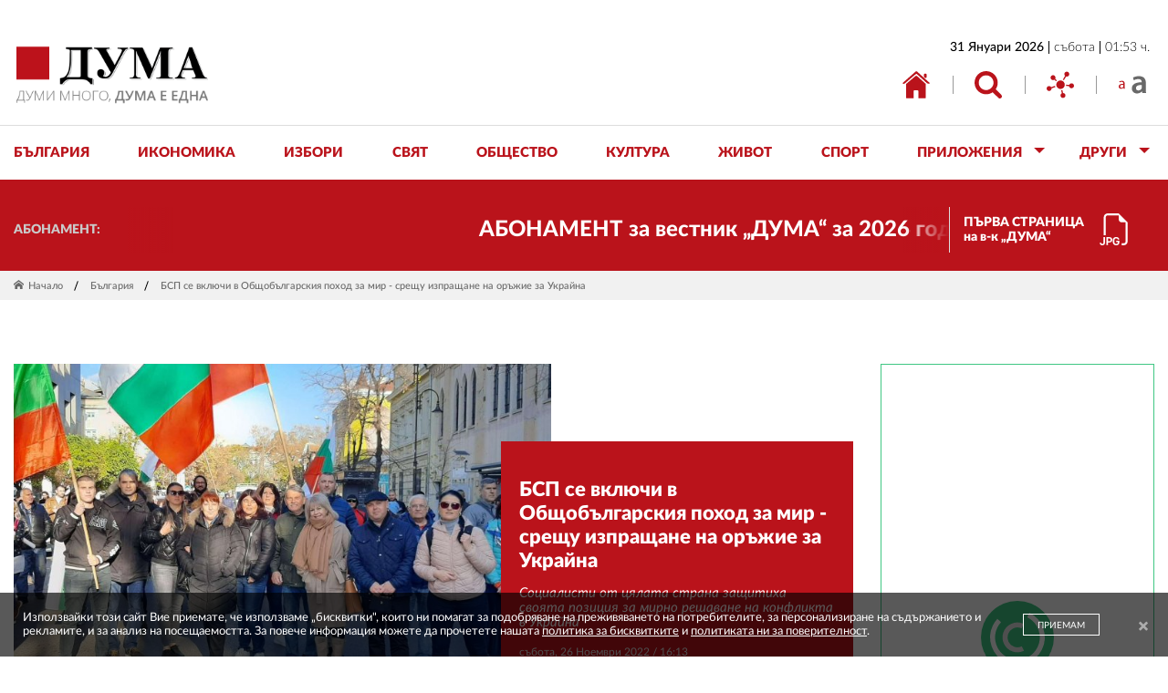

--- FILE ---
content_type: text/html; charset=utf-8
request_url: https://duma.bg/bsp-se-vklyuchi-v-obshtobalgarskiya-pohod-za-mir-sreshtu-izprashtane-na-orazhie-za-ukrayna-n266884
body_size: 69206
content:
<!DOCTYPE html>
<html class="no-js ">
<head>
	<!-- Google tag (gtag.js) -->
	<script async src="https://www.googletagmanager.com/gtag/js?id=G-1DX72BY9QG"></script>
	<script>
	  window.dataLayer = window.dataLayer || [];
	  function gtag(){dataLayer.push(arguments);}
	  gtag('js', new Date());

	  gtag('config', 'G-1DX72BY9QG');
	</script>
	<meta charset="utf-8"/>
<meta http-equiv="X-UA-Compatible" content="IE=edge">
<meta name="description" content="">
<meta name="keywords" content="">
<meta name="author" content="">
<meta name="viewport" content="width=device-width, initial-scale=1"/>

<link rel="apple-touch-icon" sizes="180x180" href="apple-touch-icon.png">
<link rel="icon" type="image/png" sizes="32x32" href="favicon-32x32.png">
<link rel="icon" type="image/png" sizes="16x16" href="favicon-16x16.png">
<link rel="mask-icon" href="safari-pinned-tab.svg" color="#ba131b">
<meta name="msapplication-TileColor" content="#ffffff">
<meta name="theme-color" content="#ffffff">

<link href="https://fonts.googleapis.com/icon?family=Material+Icons" rel="stylesheet">

<link type="text/css" rel="stylesheet" href="style.css?v=1.9"/>

<title>БСП се включи в Общобългарския поход за мир - срещу изпращане на оръжие за Украйна | Вестник &quot;ДУМА&quot;</title>
<meta name="description" content="">
<meta property="og:locale" content="bg_BG" />
<meta property="og:title" content="БСП се включи в Общобългарския поход за мир - срещу изпращане на оръжие за Украйна | Вестник &quot;ДУМА&quot;" />
<meta property="og:description" content="" />
<meta property="og:image" content="https://duma.bg/images/2022/11/82382.jpg" />
<meta property="og:image:width" content="750" />
<meta property="og:image:height" content="436" />


<script src="jquery.min.js"></script>
<script src="script.min.js"></script>

<!-- Google tag (gtag.js) -->
<script async src="https://www.googletagmanager.com/gtag/js?id=G-1DX72BY9QG"></script>
<script>
  window.dataLayer = window.dataLayer || [];
  function gtag(){dataLayer.push(arguments);}
  gtag('js', new Date());

  gtag('config', 'G-1DX72BY9QG');
</script>
	<script>
		if (jQuery.browser.msie && jQuery.browser.version <= 11) {
			$('html').addClass('ie11');
			var ie11 = true;
		}
	</script>
</head>
<body>
	<div id="outer">
		<header id="contSiteHeader">
	<div id="outSiteHdr" class="row_out"><div id="siteHdr" class="wrp_cnt">
			<h2 id="hdrLogoBl" class="nocontent"><div>
				<a href="./"><img src="img/duma_logo.png" alt="Лого ДУМА"/></a>
				<span>Вестник "ДУМА" - ДУМИ МНОГО, ДУМА Е ЕДНА</span>
			</div></h2>
			
			<div id="hdrRight_Bl" class="hdr_right_bl"><div>
				<div class="hdr_date_bl"><div>
					<p><span class="date">31 Януари 2026</span><span>събота</span><span>01:53 ч.</span></p>
				</div></div>
				<div id="wrpHdrTopBtns" class="hdr_top_btns_bl"><div>
					<div class="hdr_top_btns_item"><div>
						<a href="./" class="hdr_top_btn"><svg version="1.1" class="icn_svg" xmlns="http://www.w3.org/2000/svg" xmlns:xlink="http://www.w3.org/1999/xlink" x="0px" y="0px"
	 viewBox="0 0 30 30" style="enable-background:new 0 0 30 30;" xml:space="preserve"
	 preserveAspectRatio="xMinYMin meet">
<style type="text/css">
	.icn_svg_st0_fill{fill:#B92025;}
</style>
<g>
	<path class="icn_svg_st0_fill" d="M4.077,29.184c0,0-0.022,0.672,0.629,0.672c0.817,0,7.562-0.01,7.562-0.01l0.011-7.786
		c0,0-0.104-1.02,0.888-1.02h3.134c1.177,0,1.101,1.02,1.101,1.02l-0.011,7.769h7.4c0.835,0,0.798-0.835,0.798-0.835V14.042
		l-9.526-8.605c-0.545-0.401-1.284-0.412-1.84-0.026L4.077,14.042V29.184z M4.077,29.184"/>
	<path class="icn_svg_st0_fill" d="M0,13.18c0,0,0.938,1.735,2.992,0l11.562-9.871c0.41-0.294,0.964-0.286,1.366,0.018l10.818,9.788
		c2.375,1.713,3.263,0,3.263,0L16.006,0.442c-0.434-0.393-1.094-0.398-1.534-0.011L0,13.18z M0,13.18"/>
	<path class="icn_svg_st0_fill" d="M25.351,2.787h-0.743c-0.611,0-1.105,0.496-1.103,1.106l0.005,1.969c0.001,0.323,0.143,0.629,0.389,0.838
		l0.738,0.626c0.717,0.608,1.817,0.099,1.817-0.841V3.891C26.454,3.281,25.96,2.787,25.351,2.787z M26.454,2.787"/>
</g>
</svg>
</a>
					</div></div>
					<div class="hdr_top_btns_item"><div>
						<button class="hdr_top_btn btn_tooltip" data-target="hdrSearch"><svg version="1.1" class="icn_svg" xmlns="http://www.w3.org/2000/svg" xmlns:xlink="http://www.w3.org/1999/xlink" x="0px" y="0px"
	 viewBox="0 0 30 30" style="enable-background:new 0 0 30 30;" xml:space="preserve"
	 preserveAspectRatio="xMinYMin meet">
<style type="text/css">
	.icn_svg_st0_fill{fill:#B92025;}
</style>
<g>
	<path class="icn_svg_st0_fill" d="M29.333,26.07l-6.184-6.184c1.49-2.153,2.236-4.55,2.236-7.194c0-1.719-0.334-3.363-1-4.931
		c-0.668-1.568-1.569-2.921-2.704-4.056C20.544,2.569,19.193,1.667,17.624,1c-1.569-0.667-3.212-1-4.931-1S9.33,0.334,7.761,1
		C6.194,1.667,4.841,2.569,3.705,3.705C2.569,4.841,1.667,6.194,1,7.761c-0.667,1.569-1,3.212-1,4.931c0,1.719,0.334,3.361,1,4.93
		c0.667,1.569,1.569,2.921,2.705,4.056c1.135,1.137,2.488,2.038,4.056,2.705c1.569,0.667,3.212,1,4.931,1
		c2.644,0,5.043-0.745,7.194-2.237l6.184,6.166C26.502,29.771,27.043,30,27.692,30c0.626,0,1.167-0.229,1.623-0.685
		C29.772,28.858,30,28.317,30,27.692C30,27.056,29.778,26.514,29.333,26.07L29.333,26.07z M18.399,18.399
		c-1.581,1.581-3.482,2.371-5.706,2.371c-2.224,0-4.125-0.791-5.706-2.371c-1.581-1.581-2.371-3.482-2.371-5.706
		s0.79-4.126,2.371-5.706c1.581-1.581,3.482-2.371,5.706-2.371c2.224,0,4.125,0.79,5.706,2.371c1.581,1.58,2.372,3.482,2.372,5.706
		S19.979,16.818,18.399,18.399L18.399,18.399z M18.399,18.399"/>
</g>
</svg>
</button>
						<div id="hdrSearch" class="hdr_tooltip"><div>
							<form action="./?go=search" class="form_hdr_srch"> 
                <input type="hidden" name="go" value="search">
								<input type="search" name="searchString" placeholder="дума за търсене"/>
								<button type="submit"><svg version="1.1" class="icn_svg" xmlns="http://www.w3.org/2000/svg" xmlns:xlink="http://www.w3.org/1999/xlink" x="0px" y="0px"
	 viewBox="0 0 30 30" style="enable-background:new 0 0 30 30;" xml:space="preserve"
	 preserveAspectRatio="xMinYMin meet">
<style type="text/css">
	.icn_svg_st0_fill{fill:#B92025;}
</style>
<g>
	<path class="icn_svg_st0_fill" d="M29.333,26.07l-6.184-6.184c1.49-2.153,2.236-4.55,2.236-7.194c0-1.719-0.334-3.363-1-4.931
		c-0.668-1.568-1.569-2.921-2.704-4.056C20.544,2.569,19.193,1.667,17.624,1c-1.569-0.667-3.212-1-4.931-1S9.33,0.334,7.761,1
		C6.194,1.667,4.841,2.569,3.705,3.705C2.569,4.841,1.667,6.194,1,7.761c-0.667,1.569-1,3.212-1,4.931c0,1.719,0.334,3.361,1,4.93
		c0.667,1.569,1.569,2.921,2.705,4.056c1.135,1.137,2.488,2.038,4.056,2.705c1.569,0.667,3.212,1,4.931,1
		c2.644,0,5.043-0.745,7.194-2.237l6.184,6.166C26.502,29.771,27.043,30,27.692,30c0.626,0,1.167-0.229,1.623-0.685
		C29.772,28.858,30,28.317,30,27.692C30,27.056,29.778,26.514,29.333,26.07L29.333,26.07z M18.399,18.399
		c-1.581,1.581-3.482,2.371-5.706,2.371c-2.224,0-4.125-0.791-5.706-2.371c-1.581-1.581-2.371-3.482-2.371-5.706
		s0.79-4.126,2.371-5.706c1.581-1.581,3.482-2.371,5.706-2.371c2.224,0,4.125,0.79,5.706,2.371c1.581,1.58,2.372,3.482,2.372,5.706
		S19.979,16.818,18.399,18.399L18.399,18.399z M18.399,18.399"/>
</g>
</svg>
</button>
								<div id="btnClose_Search"><span><svg version="1.1" xmlns="http://www.w3.org/2000/svg" xmlns:xlink="http://www.w3.org/1999/xlink" x="0px" y="0px"
	 viewBox="0 0 30 30" style="enable-background:new 0 0 30 30;" xml:space="preserve">
<polygon points="30,1.27 28.73,0 15,13.73 1.27,0 0,1.27 13.73,15 0,28.73 1.27,30 15,16.27 28.73,30 30,28.73 
	16.27,15 "/>
</svg>
</span></div>
							</form>
						</div></div>
					</div></div>
					<div class="hdr_top_btns_item"><div>
						<button class="hdr_top_btn btn_tooltip" data-target="hdrSocial"><svg version="1.1" class="icn_svg" xmlns="http://www.w3.org/2000/svg" xmlns:xlink="http://www.w3.org/1999/xlink" x="0px" y="0px"
	 viewBox="0 0 30 30" style="enable-background:new 0 0 30 30;" xml:space="preserve"
	 preserveAspectRatio="xMinYMin meet">
<style type="text/css">
	.icn_svg_st0_fill{fill:#B92025;}
</style>
<g>
	<path class="icn_svg_st0_fill" d="M11.213,10.174L9.387,8.447c0.211-0.386,0.345-0.823,0.345-1.293c0-1.496-1.212-2.708-2.708-2.708
		S4.316,5.658,4.316,7.154c0,1.493,1.213,2.705,2.709,2.705c0.527,0,1.016-0.156,1.431-0.418l1.823,1.723
		C10.555,10.8,10.864,10.467,11.213,10.174L11.213,10.174z M11.213,10.174"/>
	<path class="icn_svg_st0_fill" d="M18.93,9.956l2.425-4.079c0.239,0.068,0.486,0.118,0.748,0.118c1.496,0,2.709-1.213,2.709-2.709
		c0-1.493-1.213-2.705-2.709-2.705c-1.496,0-2.705,1.209-2.705,2.705c0,0.742,0.3,1.415,0.783,1.904l-2.418,4.067
		C18.179,9.448,18.568,9.682,18.93,9.956L18.93,9.956z M18.93,9.956"/>
	<path class="icn_svg_st0_fill" d="M27.291,13.372c-1.162,0-2.147,0.742-2.531,1.774l-3.369-0.333c0,0.025,0.003,0.049,0.003,0.074
		c0,0.44-0.046,0.87-0.134,1.284l3.366,0.33c0.206,1.293,1.316,2.284,2.665,2.284c1.496,0,2.709-1.212,2.709-2.705
		C30,14.584,28.787,13.372,27.291,13.372L27.291,13.372z M27.291,13.372"/>
	<path class="icn_svg_st0_fill" d="M17.998,24.015l-0.755-3.291c-0.424,0.146-0.866,0.252-1.328,0.306l0.755,3.294
		c-0.866,0.452-1.462,1.346-1.462,2.39c0,1.493,1.21,2.705,2.709,2.705c1.493,0,2.705-1.212,2.705-2.705
		C20.622,25.246,19.453,24.059,17.998,24.015L17.998,24.015z M17.998,24.015"/>
	<path class="icn_svg_st0_fill" d="M9.162,16.192L4.97,17.598c-0.483-0.739-1.318-1.228-2.265-1.228C1.21,16.37,0,17.579,0,19.075
		s1.21,2.709,2.705,2.709s2.708-1.213,2.708-2.709c0-0.062-0.012-0.121-0.018-0.18l4.207-1.409
		C9.412,17.074,9.262,16.644,9.162,16.192L9.162,16.192z M9.162,16.192"/>
	<path class="icn_svg_st0_fill" d="M19.849,14.886c0,2.565-2.076,4.641-4.641,4.641c-2.561,0-4.64-2.076-4.64-4.641c0-2.561,2.079-4.64,4.64-4.64
		C17.773,10.246,19.849,12.325,19.849,14.886L19.849,14.886z M19.849,14.886"/>
</g>
</svg>
</button>
						<div id="hdrSocial" class="hdr_tooltip"><div>
							<div class="wrp_hdr_soc">
																<a href="https://www.facebook.com/people/Вестник-ДУМА/61558811632277/" target="_blank" class="hdr_icn_soc"><i class="icon icon-facebook"></i></a>
																<a href="https://twitter.com/duma_newspaper?lang=bg" target="_blank" class="hdr_icn_soc"><i class="icon icon-twitter"></i></a>
															</div>
							<button id="btnClose_Social"><svg version="1.1" class="icn_svg" xmlns="http://www.w3.org/2000/svg" xmlns:xlink="http://www.w3.org/1999/xlink" x="0px" y="0px"
	 viewBox="0 0 30 30" style="enable-background:new 0 0 30 30;" xml:space="preserve"
	 preserveAspectRatio="xMinYMin meet">
<style type="text/css">
	.icn_svg_st0_fill{fill:#B92025;}
</style>
<g>
	<path class="icn_svg_st0_fill" d="M11.213,10.174L9.387,8.447c0.211-0.386,0.345-0.823,0.345-1.293c0-1.496-1.212-2.708-2.708-2.708
		S4.316,5.658,4.316,7.154c0,1.493,1.213,2.705,2.709,2.705c0.527,0,1.016-0.156,1.431-0.418l1.823,1.723
		C10.555,10.8,10.864,10.467,11.213,10.174L11.213,10.174z M11.213,10.174"/>
	<path class="icn_svg_st0_fill" d="M18.93,9.956l2.425-4.079c0.239,0.068,0.486,0.118,0.748,0.118c1.496,0,2.709-1.213,2.709-2.709
		c0-1.493-1.213-2.705-2.709-2.705c-1.496,0-2.705,1.209-2.705,2.705c0,0.742,0.3,1.415,0.783,1.904l-2.418,4.067
		C18.179,9.448,18.568,9.682,18.93,9.956L18.93,9.956z M18.93,9.956"/>
	<path class="icn_svg_st0_fill" d="M27.291,13.372c-1.162,0-2.147,0.742-2.531,1.774l-3.369-0.333c0,0.025,0.003,0.049,0.003,0.074
		c0,0.44-0.046,0.87-0.134,1.284l3.366,0.33c0.206,1.293,1.316,2.284,2.665,2.284c1.496,0,2.709-1.212,2.709-2.705
		C30,14.584,28.787,13.372,27.291,13.372L27.291,13.372z M27.291,13.372"/>
	<path class="icn_svg_st0_fill" d="M17.998,24.015l-0.755-3.291c-0.424,0.146-0.866,0.252-1.328,0.306l0.755,3.294
		c-0.866,0.452-1.462,1.346-1.462,2.39c0,1.493,1.21,2.705,2.709,2.705c1.493,0,2.705-1.212,2.705-2.705
		C20.622,25.246,19.453,24.059,17.998,24.015L17.998,24.015z M17.998,24.015"/>
	<path class="icn_svg_st0_fill" d="M9.162,16.192L4.97,17.598c-0.483-0.739-1.318-1.228-2.265-1.228C1.21,16.37,0,17.579,0,19.075
		s1.21,2.709,2.705,2.709s2.708-1.213,2.708-2.709c0-0.062-0.012-0.121-0.018-0.18l4.207-1.409
		C9.412,17.074,9.262,16.644,9.162,16.192L9.162,16.192z M9.162,16.192"/>
	<path class="icn_svg_st0_fill" d="M19.849,14.886c0,2.565-2.076,4.641-4.641,4.641c-2.561,0-4.64-2.076-4.64-4.641c0-2.561,2.079-4.64,4.64-4.64
		C17.773,10.246,19.849,12.325,19.849,14.886L19.849,14.886z M19.849,14.886"/>
</g>
</svg>
</button>
							<div id="btnIcnClose_Social"><span><svg version="1.1" xmlns="http://www.w3.org/2000/svg" xmlns:xlink="http://www.w3.org/1999/xlink" x="0px" y="0px"
	 viewBox="0 0 30 30" style="enable-background:new 0 0 30 30;" xml:space="preserve">
<polygon points="30,1.27 28.73,0 15,13.73 1.27,0 0,1.27 13.73,15 0,28.73 1.27,30 15,16.27 28.73,30 30,28.73 
	16.27,15 "/>
</svg>
</span></div>
						</div></div>
					</div></div>
					<div class="hdr_top_btns_item btn_fnt_size"><div>
						<button class="hdr_top_btn" id="fntSize"><svg version="1.1" class="icn_svg" xmlns="http://www.w3.org/2000/svg" xmlns:xlink="http://www.w3.org/1999/xlink" x="0px" y="0px"
	 viewBox="0 0 30 30" style="enable-background:new 0 0 30 30;" xml:space="preserve"
	 preserveAspectRatio="xMinYMin meet">
<style type="text/css">
	.icn_svg_st0_fill{fill:#BA131B;}
</style>
<path class="icn_svg_st0_fill small_letter" d="M5.329,19.215l-0.122-1.062H5.155c-0.47,0.661-1.376,1.254-2.578,1.254
	C0.871,19.406,0,18.204,0,16.985c0-2.038,1.811-3.153,5.068-3.135v-0.174c0-0.696-0.191-1.951-1.915-1.951
	c-0.784,0-1.603,0.244-2.195,0.627l-0.349-1.01c0.697-0.453,1.707-0.749,2.77-0.749c2.578,0,3.204,1.759,3.204,3.448v3.152
	c0,0.732,0.035,1.445,0.14,2.021H5.329z M5.103,14.913c-1.672-0.035-3.57,0.26-3.57,1.898c0,0.993,0.662,1.464,1.446,1.464
	c1.097,0,1.794-0.698,2.038-1.411c0.052-0.157,0.087-0.332,0.087-0.488V14.913z"/>
<path class="icn_svg_st0_fill big_letter" d="M25.856,24.089l-0.298-2.016h-0.113c-1.119,1.418-3.023,2.427-5.375,2.427
	c-3.658,0-5.711-2.65-5.711-5.412c0-4.591,4.068-6.906,10.788-6.869V11.92c0-1.194-0.486-3.173-3.695-3.173
	c-1.792,0-3.659,0.56-4.891,1.344l-0.896-2.986C17.01,6.284,19.361,5.5,22.236,5.5c5.823,0,7.502,3.695,7.502,7.652v6.57
	c0,1.643,0.075,3.247,0.261,4.367H25.856z M25.26,15.205c-3.248-0.075-6.345,0.634-6.345,3.398c0,1.791,1.157,2.613,2.613,2.613
	c1.829,0,3.173-1.194,3.583-2.501c0.112-0.337,0.149-0.71,0.149-1.009V15.205z"/>
</svg>
</button>
					</div></div>
					<div class="hdr_top_btns_item btn_tog_nav"><div>
						<div id="wrpBtnTogNav">
							<button id="btnTogNav"><span>toggle menu</span></button>
						</div>
					</div></div>
				</div></div>
			</div></div>
	</div></div><!-- /#outSiteHdr -->
	<nav id="wrpSiteNav" class="row_out"><div  class="wrp_cnt">
		<ul id="navSite">

						<li class="" data-subnav-id="subnav_1">
				<a href="./?go=news&p=list&categoryId=1" class="btn_site_nav no_prevent_dfl">
					<span>България</span>
				</a>
								
				
			</li>
   
						<li class="" data-subnav-id="subnav_2">
				<a href="./?go=news&p=list&categoryId=2" class="btn_site_nav no_prevent_dfl">
					<span>Икономика</span>
				</a>
								
				
			</li>
   
						<li class="" data-subnav-id="subnav_110">
				<a href="./?go=news&p=list&categoryId=110" class="btn_site_nav no_prevent_dfl">
					<span>Избори</span>
				</a>
								
				
			</li>
   
						<li class="" data-subnav-id="subnav_3">
				<a href="./?go=news&p=list&categoryId=3" class="btn_site_nav no_prevent_dfl">
					<span>Свят</span>
				</a>
								
				
			</li>
   
						<li class="" data-subnav-id="subnav_4">
				<a href="./?go=news&p=list&categoryId=4" class="btn_site_nav no_prevent_dfl">
					<span>Общество</span>
				</a>
								
				
			</li>
   
						<li class="" data-subnav-id="subnav_5">
				<a href="./?go=news&p=list&categoryId=5" class="btn_site_nav no_prevent_dfl">
					<span>Култура</span>
				</a>
								
				
			</li>
   
						<li class="" data-subnav-id="subnav_6">
				<a href="./?go=news&p=list&categoryId=6" class="btn_site_nav no_prevent_dfl">
					<span>Живот</span>
				</a>
								
				
			</li>
   
						<li class="" data-subnav-id="subnav_7">
				<a href="./?go=news&p=list&categoryId=7" class="btn_site_nav no_prevent_dfl">
					<span>Спорт</span>
				</a>
								
				
			</li>
   
						<li class="has_sub" data-subnav-id="subnav_10">
				<a href="./?go=applications" class="btn_site_nav no_prevent_dfl">
					<span>Приложения</span>
				</a>
								<div id="subnav_10" class="nav_site_sub_bl no_prevent_dfl"><div>
					<div class="nav_site_sub">
						<ul>
                                                    <li><a href="./?go=news&p=list&categoryId=42" class="btn_site_subnav">Глобус</a></li>
                                                    <li><a href="./?go=news&p=list&categoryId=45" class="btn_site_subnav">Неделник</a></li>
                                                    <li><a href="./?go=news&p=list&categoryId=46" class="btn_site_subnav">Пегас</a></li>
                                                    <li><a href="./?go=news&p=list&categoryId=47" class="btn_site_subnav">Пардон</a></li>
                          						</ul>
					</div>
				</div></div>
								
				
			</li>
   
						<li class="has_sub" data-subnav-id="subnav_Other">
				<a href="./?go=other" class="btn_site_nav no_prevent_dfl"><span>ДРУГИ</span></a>
				
				<div id="subnav_Other" class="nav_site_sub_bl"><div>
					<div class="nav_site_sub">
						<ul>
                            <li><a href="./?go=news&p=list&categoryId=110" class="btn_site_subnav">Парламентарни избори - октомври 2024</a></li>
                            <li><a href="./?go=news&p=list&categoryId=26" class="btn_site_subnav">Европарламент</a></li>
                            <li><a href="./?go=news&p=list&categoryId=14" class="btn_site_subnav">Интервю</a></li>
                            <li><a href="./?go=news&p=list&categoryId=25" class="btn_site_subnav">Образование</a></li>
                            <li><a href="./?go=news&p=list&categoryId=16" class="btn_site_subnav">Позиция</a></li>
                            <li><a href="./?go=news&p=list&categoryId=31" class="btn_site_subnav">Книги</a></li>
                            <li><a href="./?go=news&p=list&categoryId=30" class="btn_site_subnav">Палитра</a></li>
                            <li><a href="./?go=news&p=list&categoryId=28" class="btn_site_subnav">Петолиния</a></li>
                            <li><a href="./?go=news&p=list&categoryId=29" class="btn_site_subnav">Сцена</a></li>
                            <li><a href="./?go=news&p=list&categoryId=27" class="btn_site_subnav">Екран</a></li>
                            <li><a href="./?go=news&p=list&categoryId=24" class="btn_site_subnav">Наука</a></li>
                            <li><a href="./?go=news&p=list&categoryId=85" class="btn_site_subnav">Черно на бяло</a></li>
              						</ul>
					</div>
				</div></div>
			</li>
		</ul>
	</div></nav><!-- /.wrp_cnt -->
</header><!-- /#outSiteHeader -->


<script>
(function(){
	var navSite = $('#navSite'),
		li_SubNav = navSite.find('.has_sub'),
		a_SubNav = li_SubNav.find('.btn_site_nav'),
		siteSubSBl = navSite.find('.nav_site_sub_bl'),
		siteSubSItem = navSite.find('.nav_site_sub');
	
	
	a_SubNav.on('click',function(e){
		if (!$(this).hasClass('no_prevent_dfl')) e.preventDefault();

	});
	
	function showSubNav(thisli){
		//console.log('showSubNav');
		siteSubSItem.removeClass('do_anim');
		siteSubSBl.removeClass('opensubnav');
		a_SubNav.removeClass('opensubnav');
		li_SubNav.removeClass('opensubnav');
		
		var aBtn = thisli.find('.btn_site_nav');
		var subNavBl = $('#' + thisli.data('subnav-id'));
		var siteSub = subNavBl.find('.nav_site_sub');
		
		thisli.addClass('opensubnav');
		aBtn.addClass('opensubnav');
		subNavBl.addClass('opensubnav');
		
		setTimeout(function(){
			siteSub.addClass('do_anim');
		},10);
		
	}
	
	function hideSubNav(thisLi){
		//console.log('hideSubNav');
		
		var aBtn = thisLi.find('.btn_site_nav');
		var subNavBl = $('#' + thisLi.data('subnav-id'));
		var siteSub = subNavBl.find('.nav_site_sub');
		
		siteSub.removeClass('do_anim');
		setTimeout(function(){
			aBtn.removeClass('opensubnav');
			thisLi.removeClass('opensubnav');
			subNavBl.removeClass('opensubnav');
		},200);
	
	}
	
	
	if (!Modernizr.touchevents) {
		//console.log('!Modernizr.touchevents');
		li_SubNav.on({
			mouseenter: function(){
				showSubNav($(this));
			},
			mouseleave: function(){
				hideSubNav($(this));
			}
		});
	}
	
	if (Modernizr.touchevents) {
		//console.log('Modernizr.touchevents');
		li_SubNav.on('click', function(e){
			e.stopPropagation();
			if ($(this).hasClass('opensubnav'))	{
				hideSubNav($(this));
			} else {
				showSubNav($(this));
			}
		});
	}
	
}());

</script>	
<script>
$(function(){
	var btnsTooltip = $('#hdrRight_Bl').find('.btn_tooltip');
	var btnsSoc = $('#hdrRight_Bl').find('.hdr_icn_soc');
	var btnClose_Social = $('#btnClose_Social');
	var btnIcnClose_Social = $('#btnIcnClose_Social');
	var btnClose_Search = $('#btnClose_Search');
	var tooltips = $('#hdrRight_Bl').find('.hdr_tooltip');
	var contSiteHeader = $('#contSiteHeader');
	var inputSearch = $('#hdrSearch').find('input');
	

	function closeTooltip(){
		tooltips.removeClass('open');
		btnsTooltip.removeClass('open');
		inputSearch.blur();
	}
	
	function openTooltip(btn,target){
		if (btn.data('target') == 'hdrSearch' && !ie11) inputSearch.focus();
		target.addClass('open');
		btn.addClass('open');
	}
	
	contSiteHeader.on('click',function(){closeTooltip()});
	btnClose_Social.on('click',function(){closeTooltip()});
	btnClose_Search.on('click',function(){closeTooltip()});
	btnIcnClose_Social.on('click',function(){closeTooltip()});
	tooltips.on('click', function(event){event.stopPropagation();});
	
	
	btnsTooltip.on('click', function(event){
		event.stopPropagation();
		var crrBtn = $(this);
		var target = $('#' + crrBtn.data('target'));
		closeTooltip();
		setTimeout(function(){
				openTooltip(crrBtn,target)
		},100);
	});
	
});
</script>
<script>
$(function(){
	var fntSize = $('#fntSize');
	var mainHTML =  $('html');
	
	fntSize.on('click',function(){
		
		if (mainHTML.hasClass('bigFontSize')){
			Cookies.remove('bigFontSize');
			mainHTML.removeClass('bigFontSize');
		} else {
			mainHTML.addClass('bigFontSize');
			Cookies.set('bigFontSize',1, { expires: 365 });
		}
		
	});
	
});
</script>


		<div id="container">
			<div id="outContent" class="row_out">
				<section id="wrpContent"><div>
					<div class="out_hdr_btm"><div class="wrp_cnt">
	<div class="hdr_btm_bl">
		<div class="wrp_news_ticker"><div>
			<div class="news_ticker_hdr"><div>
				<p class="cap">АБОНАМЕНТ:</p>
			</div></div>
			<div  class="news_ticker_body">
				<div id="newsTicker" class="marquee" data-allowCss3Support='true'>
										  <a href="https://www.duma.bg/abonament-za-vestnik-%E2%80%9Eduma%E2%80%9C-za-2026-godina-n312492" target="_blank"><strong>АБОНАМЕНТ за вестник „ДУМА“ за 2026 година. Можете да се абонирате в: „Български пощи“ АД до 15 декември 2025 г., „Доби прес“ ЕООД до 28 декември 2025 г., в редакцията на вестника до 20 декември 2025 г. Каталожен номер 6. Цени: 12 месеца - 149 € / 291,42 лв., 6 месеца - 75 € / 146,69 лв., 3 месеца - 40 € / 78,23 лв., 1 месец - 14 € / 27,38 лв. За повече информация тел. 02 9705 203 и 02 9705 216 отдел „Разпространение” на в-к ДУМА на ул. „Позитано” 20 А. E-mail: abonament@duma.bg</strong></a>
					  <a href="https://www.duma.bg/abonament-za-vestnik-%E2%80%9Eduma%E2%80%9C-za-2026-godina-n312492" target="_blank"><strong>АБОНАМЕНТ за вестник „ДУМА“ за 2026 година. Можете да се абонирате в: „Български пощи“ АД до 15 декември 2025 г., „Доби прес“ ЕООД до 28 декември 2025 г., в редакцията на вестника до 20 декември 2025 г. Каталожен номер 6. Цени: 12 месеца - 149 € / 291,42 лв., 6 месеца - 75 € / 146,69 лв., 3 месеца - 40 € / 78,23 лв., 1 месец - 14 € / 27,38 лв. За повече информация тел. 02 9705 203 и 02 9705 216 отдел „Разпространение” на в-к ДУМА на ул. „Позитано” 20 А. E-mail: abonament@duma.bg</strong></a>
									</div>
			</div>
		</div></div>
		<div class="wrp_dwnl_nwsppr"><div>

      
      <a href="/?h=pdfarchiveImage&pdfarchiveId=4683" class="btn_dwnl_nwsppr" data-fancybox>
				<span>ПЪРВА СТРАНИЦА<br> на в-к „ДУМА“</span>
				<div class="icn_svg_bl">
<svg version="1.1" class="icn_svg" xmlns="http://www.w3.org/2000/svg" xmlns:xlink="http://www.w3.org/1999/xlink" x="0px" y="0px"
	 viewBox="0 0 30 30" style="enable-background:new 0 0 30 30;" xml:space="preserve"  preserveAspectRatio="xMinYMin meet">
<style type="text/css">
	.icn_svg_st0_fill{fill:#BA131B;}
</style>
<path class="icn_svg_st0_fill" d="M28.124,8.437v17.811c0,2.071-1.679,3.75-3.75,3.75h-1.875v-1.875h1.875c1.035,0,1.875-0.839,1.875-1.875V8.437
	h-3.75c-1.553,0-2.812-1.259-2.812-2.812v-3.75H9.375c-1.035,0-1.875,0.839-1.875,1.875v16.874H5.626V3.75
	C5.626,1.679,7.305,0,9.375,0h10.312L28.124,8.437z M19.987,23.683c0.142,0.287,0.23,0.595,0.262,0.922h-1.455
	c-0.034-0.165-0.095-0.323-0.182-0.467c-0.084-0.137-0.192-0.258-0.319-0.356c-0.131-0.107-0.282-0.187-0.444-0.236
	c-0.182-0.056-0.371-0.084-0.561-0.082c-0.535,0-0.951,0.189-1.247,0.566c-0.292,0.376-0.439,0.907-0.439,1.594v0.934
	c0,0.439,0.061,0.823,0.182,1.153c0.111,0.308,0.309,0.577,0.57,0.774c0.287,0.192,0.628,0.288,0.973,0.274
	c0.296,0.008,0.589-0.053,0.857-0.18c0.214-0.112,0.391-0.284,0.51-0.495c0.112-0.205,0.169-0.432,0.171-0.681v-0.478h-1.541v-1.106
	h2.955v1.496c0,0.362-0.061,0.706-0.182,1.031c-0.121,0.322-0.308,0.614-0.549,0.859c-0.265,0.259-0.581,0.459-0.928,0.587
	c-0.37,0.139-0.806,0.208-1.307,0.208c-0.482,0.009-0.961-0.075-1.412-0.247c-0.382-0.157-0.724-0.398-0.999-0.707
	c-0.274-0.317-0.478-0.687-0.6-1.087c-0.136-0.453-0.202-0.924-0.197-1.397v-0.949c0-0.679,0.125-1.272,0.375-1.781
	c0.251-0.507,0.615-0.903,1.091-1.187c0.48-0.285,1.059-0.427,1.736-0.427c0.446,0,0.844,0.062,1.192,0.187
	c0.35,0.125,0.65,0.297,0.9,0.516c0.25,0.219,0.446,0.473,0.589,0.763L19.987,23.683z M1.876,27.721
	c0,0.307,0.051,0.598,0.154,0.872c0.104,0.275,0.256,0.519,0.456,0.731c0.206,0.212,0.461,0.379,0.763,0.501
	c0.307,0.116,0.663,0.174,1.067,0.174c0.787,0,1.402-0.216,1.845-0.647c0.446-0.432,0.67-1.061,0.671-1.884v-5.109H5.348v5.146
	c0,0.379-0.086,0.67-0.259,0.874s-0.436,0.306-0.791,0.307c-0.347,0.016-0.675-0.162-0.851-0.461
	C3.362,28.07,3.315,27.897,3.31,27.72H1.876V27.721z M11.1,22.359H8.104v7.499h1.483v-2.518h1.505c0.537,0,0.995-0.107,1.372-0.322
	c0.381-0.221,0.671-0.518,0.868-0.891c0.202-0.377,0.303-0.801,0.302-1.269c0-0.467-0.099-0.891-0.296-1.269
	c-0.198-0.373-0.497-0.683-0.862-0.894c-0.375-0.225-0.832-0.337-1.372-0.336L11.1,22.359z M12.124,24.859
	c0.007,0.248-0.048,0.493-0.159,0.714c-0.1,0.192-0.255,0.349-0.446,0.45c-0.218,0.108-0.46,0.16-0.703,0.154H9.582v-2.636h1.237
	c0.409,0,0.729,0.114,0.96,0.341c0.231,0.226,0.347,0.552,0.347,0.977H12.124z"/>
</svg>
</div>
			</a>

		</div></div>
	</div>
</div></div>
<script>
	var $mq = $('#newsTicker').marquee({
		//duration in milliseconds of the marquee
		duration: 25000,
		//gap in pixels between the tickers
		gap: 10,
		//time in milliseconds before the marquee will start animating
		delayBeforeStart: 0,
		//'left' or 'right'
		direction: 'left',
		//true or false - should the marquee be duplicated to show an effect of continues flow
		duplicated: true
	});
	
	
	$('#newsTicker a').on({
		mouseenter: function(){
			 $mq.marquee('pause');
			
		},
		mouseleave: function(){
			 $mq.marquee('resume');
		}
			
	});
 



</script>


					<div class="out_breadcrumb"><div class="wrp_cnt">
	<div class="wrp_breadcrumb">

		    		<ol class="breadcrumb">
			<li><a href="./"><i class="icon icon-home"></i><span>Начало</span></a></li>
			<li><a href="./?go=news&p=list&categoryId=1">България</a></li>
			<li><span>БСП се включи в Общобългарския поход за мир - срещу изпращане на оръжие за Украйна</span></li>	
		</ol><!-- /.breadcrumb -->	
    
    
	</div>
</div></div><!-- /.row_out -->
																																																												
					
										<div class="out_content_bl add_pdd_t">
						<div class="row_out out_news_detail"><div class="wrp_cnt">
	<div class="wrp_cnt_sb">
		<article class="col_cnt"><div>
						<div id="newsDtlHdrImg" class="news_dtl_hdr_img">
				<figure class="news_dtl_main_img">
					<a href="images/2022/11/82382.jpg" data-fancybox="news_gall" data-caption=""><img id="newsDtlMainImg" src="images/2022/11/82382.jpg" /></a>
									</figure>
				<div id="newsDtlImgCap" class="news_dtl_img_cap">

				  <p class="upper_cap"></p>
				  <p class="extra_cap"></p>
				  <h1 class="cap">БСП се включи в Общобългарския поход за мир - срещу изпращане на оръжие за Украйна</h1>
				  <p class="sub_cap">Социалисти от цялата страна защитиха своята позиция за мирно решаване на конфликта в Украйна</p>
					
          <div class="dt_athr_img">
						<p class="date">
  <time datetime="2022-11-26 16:13:00">
          събота, 
      26 
      Ноември 
      2022 
            / <span>16:13</span> 
            </time>
  <span></span>
</p>
  						<div  class="author_bl">
							<p class="author"><span>автор:</span><a href="./?go=authors&p=list&authorId=4">Дума </a></p>							<span class="view_count"><i class="material-icons">visibility</i> 1353</span>
						</div>
					</div>
				</div>
			</div>
			


			  <div class="wrp_share_row pdd_b_0">
				 <div class="fb-share-button" 
					data-href="https://duma.bg/bsp-se-vklyuchi-v-obshtobalgarskiya-pohod-za-mir-sreshtu-izprashtane-na-orazhie-za-ukrayna-n266884" 
					data-layout="button_count">
				  </div>
				  
				<div id="fb-root"></div>
				<script>(function(d, s, id) {
					var js, fjs = d.getElementsByTagName(s)[0];
					if (d.getElementById(id)) return;
					js = d.createElement(s); js.id = id;
					js.src = "https://connect.facebook.net/en_US/sdk.js#xfbml=1&version=v3.0";
					fjs.parentNode.insertBefore(js, fjs);
				  }(document, 'script', 'facebook-jssdk'));</script>

			  </div>          
      
			<div id="newsDtl_Body" class="news_dtl_body"><p style="box-sizing: border-box; margin-bottom: 20px; padding: 0px; border: 0px; font-variant-numeric: inherit; font-variant-east-asian: inherit; font-stretch: inherit; font-size: 14px; line-height: 22px; font-family: Roboto, 'Open Sans', Arial, 'sans-serif'; vertical-align: baseline; color: #666666; background-color: #fbfbfb; text-align: justify;"><span style="box-sizing: border-box; margin: 0px; padding: 0px; border: 0px; font: inherit; vertical-align: baseline; color: #000000;"><span style="box-sizing: border-box; margin: 0px; padding: 0px; border: 0px; font-style: inherit; font-variant: inherit; font-weight: inherit; font-stretch: inherit; line-height: inherit; font-family: inherit; vertical-align: baseline;"><span style="box-sizing: border-box; margin: 0px; padding: 0px; border: 0px; font-style: inherit; font-variant: inherit; font-weight: inherit; font-stretch: inherit; font-size: inherit; line-height: inherit; font-family: arial, helvetica, sans-serif; vertical-align: baseline;">Социалисти от цялата страна - членове, активисти, както и парламентарната група на &bdquo;БСП за България&rdquo; се включиха в Общобългарския поход за мир и неутралитет. Инициативата се провежда в над 20 града в страната и има за цел да покаже отношението на българския народ към решението за изпращане на оръжие в Украйна.</span></span></span></p>
<p style="box-sizing: border-box; margin-top: 0px; margin-bottom: 20px; padding: 0px; border: 0px; font-variant-numeric: inherit; font-variant-east-asian: inherit; font-stretch: inherit; font-size: 14px; line-height: 22px; font-family: Roboto, 'Open Sans', Arial, 'sans-serif'; vertical-align: baseline; color: #666666; background-color: #fbfbfb; text-align: justify;"><span style="box-sizing: border-box; margin: 0px; padding: 0px; border: 0px; font: inherit; vertical-align: baseline; color: #000000;"><span style="box-sizing: border-box; margin: 0px; padding: 0px; border: 0px; font-style: inherit; font-variant: inherit; font-weight: inherit; font-stretch: inherit; line-height: inherit; font-family: inherit; vertical-align: baseline;"><span style="box-sizing: border-box; margin: 0px; padding: 0px; border: 0px; font-style: inherit; font-variant: inherit; font-weight: inherit; font-stretch: inherit; font-size: inherit; line-height: inherit; font-family: arial, helvetica, sans-serif; vertical-align: baseline;">&bdquo;Посланието на БСП за мир е не само днес. Ние от първия ден на войната отстояваме позицията, че конфликтът трябва да бъде решен по мирен и дипломатичен начин&ldquo;, заявяват депутатите от левицата, които защитават тази тези не само в парламента.</span></span></span></p>
<p style="box-sizing: border-box; margin-top: 0px; margin-bottom: 20px; padding: 0px; border: 0px; font-variant-numeric: inherit; font-variant-east-asian: inherit; font-stretch: inherit; font-size: 14px; line-height: 22px; font-family: Roboto, 'Open Sans', Arial, 'sans-serif'; vertical-align: baseline; color: #666666; background-color: #fbfbfb; text-align: justify;"><span style="box-sizing: border-box; margin: 0px; padding: 0px; border: 0px; font: inherit; vertical-align: baseline; color: #000000;"><span style="box-sizing: border-box; margin: 0px; padding: 0px; border: 0px; font-style: inherit; font-variant: inherit; font-weight: inherit; font-stretch: inherit; line-height: inherit; font-family: inherit; vertical-align: baseline;"><span style="box-sizing: border-box; margin: 0px; padding: 0px; border: 0px; font-style: inherit; font-variant: inherit; font-weight: inherit; font-stretch: inherit; font-size: inherit; line-height: inherit; font-family: arial, helvetica, sans-serif; vertical-align: baseline;">БСП има последователна позиция по отношение войната в Украйна - от левицата настояват за дипломатическо решение на конфликта още от неговото начало. В тази връзка народните представители от парламентарната група на &ldquo;БСП за България&ldquo; не подкрепиха решението на Народното събрание за изпращането на оръжия за Украйна. &bdquo;Очевидно в България има хора и то не малко, които мислят като нас. Които мислят, че това решение за изпращане на оръжие за Украйна е антибългарско, то е лошо решение за България&ldquo;, споделят още социалистите по време на похода.</span></span></span></p></div>
			
						
			<aside style="border-top: 1px solid #ddd; padding: 2rem 0; margin: 1rem 0 0;">
				<div>
				  <script>
					var me = document.scripts[document.scripts.length - 1]
					  , wrapper = me.parentNode
					  , width = wrapper.clientWidth

					wrapper.style.textAlign = "center"

					switch (true) {
					  case width < 336:
				document.write('<script>/* Duma.bg - In Content - 300x250 */ea_spot = 13261;ea_width = 300;ea_height = 250;ea_anonymous = 0;ea_cachebuster = "";ea_redir = "";ea_hash = "hNOHv9qleqC-zro3NGHcPjB3u__N2AasjNl8KGpL8-mKEfIdyrDGgQ,,";<\/script><script src="//eadsrv.com/js/display.js"><\/script>');
						break

					  case width < 728:
				document.write('<script>/* Duma.bg - In Content - 336x280 */ea_spot = 13260;ea_width = 336;ea_height = 280;ea_anonymous = 0;ea_cachebuster = "";ea_redir = "";ea_hash = "hNOHv9qleqBn4g8qxs4LNoRYGZeL3CftjO-dVabXWrUXGRYxx4Z5fw,,";<\/script><script src="//eadsrv.com/js/display.js"><\/script>');
						break

					  default:
				document.write('<script>/* Duma.bg - In Content - 728x250 */ea_spot = 13259;ea_width = 728;ea_height = 250;ea_anonymous = 0;ea_cachebuster = "";ea_redir = "";ea_hash = "hNOHv9qleqC8COADm_9WihoinVfIl4u2GAghEwUyH_k7RdgGK8IJbw,,";<\/script><script src="//eadsrv.com/js/display.js"><\/script>');
						break
					}
				  </script>
				</div>
			</aside>
			<aside class="news_dtl_more"><div>
				<div class="sec_hdr ">
					<h2>Още от България</h2>
				</div>
				<div class="news_dtl_more_body">
												<div class="news_dtl_more_bl"><div>
							<div class="frs_news_bl_img"><a href="kaloyan-pargov-osnovnata-zadacha-pred-nas-e-vsichki-zaedno-n314906" style="background-image: url('images/2026/01/128642.jpg')"></a></div>
							<div class="news_dtl_more_hdr">
								<h3 class="cap"><a href="kaloyan-pargov-osnovnata-zadacha-pred-nas-e-vsichki-zaedno-n314906">Калоян Паргов: Основната задача пред нас е "всички заедно"</a></h3>
								<div  class="author_bl">
									<p class="author"><span>автор:</span><a href="./?go=authors&p=list&authorId=4">Дума </a></p>									<span class="view_count"><i class="material-icons">visibility</i> 651</span>
								</div>
								<p class="date">
  <time datetime="2026-01-30 23:01:00">
          петък, 
      30 
      Януари 
      2026 
            / <span>23:01</span> 
            </time>
  <span></span>
</p>
  							</div>
						</div></div>
												<div class="news_dtl_more_bl"><div>
							<div class="frs_news_bl_img"><a href="api-shoforite-da-tragvat-s-avtomobili-gotovi-za-opasni-zimni-usloviya-n314905" style="background-image: url('images/2026/01/128641.jpg')"></a></div>
							<div class="news_dtl_more_hdr">
								<h3 class="cap"><a href="api-shoforite-da-tragvat-s-avtomobili-gotovi-za-opasni-zimni-usloviya-n314905">АПИ: Шофьорите да тръгват с автомобили, готови за опасни зимни условия</a></h3>
								<div  class="author_bl">
									<p class="author"><span>автор:</span><a href="./?go=authors&p=list&authorId=4">Дума </a></p>									<span class="view_count"><i class="material-icons">visibility</i> 845</span>
								</div>
								<p class="date">
  <time datetime="2026-01-30 19:23:00">
          петък, 
      30 
      Януари 
      2026 
            / <span>19:23</span> 
            </time>
  <span></span>
</p>
  							</div>
						</div></div>
												<div class="news_dtl_more_bl"><div>
							<div class="frs_news_bl_img"><a href="ministar-gutsanov-tryabva-da-predpriemem-stapki-za-zashtita-na-detsata-v-internet-n314904" style="background-image: url('images/2026/01/128638.jpg')"></a></div>
							<div class="news_dtl_more_hdr">
								<h3 class="cap"><a href="ministar-gutsanov-tryabva-da-predpriemem-stapki-za-zashtita-na-detsata-v-internet-n314904">Министър Гуцанов: Трябва да предприемем стъпки за защита на децата в интернет</a></h3>
								<div  class="author_bl">
									<p class="author"><span>автор:</span><a href="./?go=authors&p=list&authorId=4">Дума </a></p>									<span class="view_count"><i class="material-icons">visibility</i> 1233</span>
								</div>
								<p class="date">
  <time datetime="2026-01-30 14:16:00">
          петък, 
      30 
      Януари 
      2026 
            / <span>14:16</span> 
            </time>
  <span></span>
</p>
  							</div>
						</div></div>
												<div class="news_dtl_more_bl"><div>
							<div class="frs_news_bl_img"><a href="sotsialistite-ot-obshtina-tundzha-se-obyaviha-v-podkrepa-na-predsedatelya-atanas-zafirov-i-za-otmyana-na-kongresa-n314903" style="background-image: url('images/2026/01/128635.jpg')"></a></div>
							<div class="news_dtl_more_hdr">
								<h3 class="cap"><a href="sotsialistite-ot-obshtina-tundzha-se-obyaviha-v-podkrepa-na-predsedatelya-atanas-zafirov-i-za-otmyana-na-kongresa-n314903">Социалистите от община Тунджа се обявиха в подкрепа на председателя Атанас Зафиров и за отмяна на Конгреса</a></h3>
								<div  class="author_bl">
									<p class="author"><span>автор:</span><a href="./?go=authors&p=list&authorId=4">Дума </a></p>									<span class="view_count"><i class="material-icons">visibility</i> 1209</span>
								</div>
								<p class="date">
  <time datetime="2026-01-30 14:12:00">
          петък, 
      30 
      Януари 
      2026 
            / <span>14:12</span> 
            </time>
  <span></span>
</p>
  							</div>
						</div></div>
										</div>
			</div></aside>
						
		</div></article>
		<aside class="col_sb"><div>
			


<div class="sb_banner_bl">
	<div class="sb_banner_item"><div>
    <div><script>
/* Duma.bg, Desktop, Sidebar, 300x600 */
ea_adunit = 6814;
ea_adunit_width = 300;
ea_adunit_height = 600;
ea_hash = "hNOHv9qleqD0At-vQbHikiqfk0c3J1JPGLQhLa1ARoA0911z1kka7A,,";
ea_anonymous = 0;
ea_cachebuster = "";
ea_redir = "";
</script>
<script src="//eadsrv.com/js/display.js"></script></div>	</div></div>
	<div class="sb_banner_item"><div>
    <div><script>
/*Sidebar, 300x600, 2*/
ea_adunit = 14891;
ea_adunit_width = 300;
ea_adunit_height = 600;
ea_hash = "hNOHv9qleqAY57-zBZ_PKPC3XIa8JZG0XQqjv8Xp76wkPmcCKXo4kA,,";
ea_anonymous = 0;
ea_cachebuster = "";
ea_redir = "";
</script>
<script src='//eadsrv.com/js/display.js'></script></div>	</div></div>
</div>

		</div></aside>
	</div>
</div></div>

<div class="row_out out_news_rcmm"><div class="wrp_cnt">
	<div class="wrp_news_rcmm">
						<div id="frsNews_0" class="news_rcmm_cat" style="order:10"><div>
				<div class="frs_news_cat_hdr" ><div>
					<h2 class="cap"><a href="./?go=news&p=list&categoryId=1">България</a></h2>
				</div></div>
				<div class="frs_news_cat_body" >
					<div class="frs_news_body_ldng"><div>
												<div class="frs_news_bl frs_news_leading"><div>
							<div class="frs_news_bl_img"><a href="kaloyan-pargov-osnovnata-zadacha-pred-nas-e-vsichki-zaedno-n314906" style="background-image: url('images/2026/01/128642.jpg')"></a></div>							<div class="frs_news_bl_hdr">
								<h3 class="cap"><a href="kaloyan-pargov-osnovnata-zadacha-pred-nas-e-vsichki-zaedno-n314906">Калоян Паргов: Основната задача пред нас е "всички заедно"</a></h3>
								<div  class="author_bl">
									<p class="author"><span>автор:</span><a href="./?go=authors&p=list&authorId=4">Дума </a></p>									<span class="view_count"><i class="material-icons">visibility</i> 1</span>
								</div>
								<p class="date">
  <time datetime="2026-01-30 23:01:00">
          петък, 
      30 
      Януари 
      2026 
            / <span>23:01</span> 
            </time>
  <span></span>
</p>
  							</div>
						</div></div>
											</div></div>
					<div class="frs_news_body_lst"><div>
												<div class="frs_news_bl"><div>
							<div class="frs_news_bl_hdr">
								<h3 class="cap"><a href="api-shoforite-da-tragvat-s-avtomobili-gotovi-za-opasni-zimni-usloviya-n314905">АПИ: Шофьорите да тръгват с автомобили, готови за опасни зимни условия</a></h3>
								<div  class="author_bl">
									<p class="author"><span>автор:</span><a href="./?go=authors&p=list&authorId=4">Дума </a></p>									<span class="view_count"><i class="material-icons">visibility</i> 704</span>
								</div>
								<p class="date">
  <time datetime="2026-01-30 19:23:00">
          петък, 
      30 
      Януари 
      2026 
            / <span>19:23</span> 
            </time>
  <span></span>
</p>
  							</div>
						</div></div>
												<div class="frs_news_bl"><div>
							<div class="frs_news_bl_hdr">
								<h3 class="cap"><a href="ministar-gutsanov-tryabva-da-predpriemem-stapki-za-zashtita-na-detsata-v-internet-n314904">Министър Гуцанов: Трябва да предприемем стъпки за защита на децата в интернет</a></h3>
								<div  class="author_bl">
									<p class="author"><span>автор:</span><a href="./?go=authors&p=list&authorId=4">Дума </a></p>									<span class="view_count"><i class="material-icons">visibility</i> 1177</span>
								</div>
								<p class="date">
  <time datetime="2026-01-30 14:16:00">
          петък, 
      30 
      Януари 
      2026 
            / <span>14:16</span> 
            </time>
  <span></span>
</p>
  							</div>
						</div></div>
												<div class="frs_news_bl"><div>
							<div class="frs_news_bl_hdr">
								<h3 class="cap"><a href="sotsialistite-ot-obshtina-tundzha-se-obyaviha-v-podkrepa-na-predsedatelya-atanas-zafirov-i-za-otmyana-na-kongresa-n314903">Социалистите от община Тунджа се обявиха в подкрепа на председателя Атанас Зафиров и за отмяна на Конгреса</a></h3>
								<div  class="author_bl">
									<p class="author"><span>автор:</span><a href="./?go=authors&p=list&authorId=4">Дума </a></p>									<span class="view_count"><i class="material-icons">visibility</i> 1157</span>
								</div>
								<p class="date">
  <time datetime="2026-01-30 14:12:00">
          петък, 
      30 
      Януари 
      2026 
            / <span>14:12</span> 
            </time>
  <span></span>
</p>
  							</div>
						</div></div>
											</div></div>	
				
					
			
			
				</div><!-- /.frs_news_cat_body -->
			</div></div>
			
			
			
						<div id="frsNews_1" class="news_rcmm_cat" style="order:20"><div>
				<div class="frs_news_cat_hdr" ><div>
					<h2 class="cap"><a href="./?go=news&p=list&categoryId=2">Икономика</a></h2>
				</div></div>
				<div class="frs_news_cat_body" >
					<div class="frs_news_body_ldng"><div>
												<div class="frs_news_bl frs_news_leading"><div>
							<div class="frs_news_bl_img"><a href="amerikantsi-kupuvat-lukoyl-neftohim-n314879" style="background-image: url('images/2026/01/128614.jpg')"></a></div>							<div class="frs_news_bl_hdr">
								<h3 class="cap"><a href="amerikantsi-kupuvat-lukoyl-neftohim-n314879">Американци купуват "Лукойл Нефтохим"</a></h3>
								<div  class="author_bl">
									<p class="author"><span>автор:</span><a href="./?go=authors&p=list&authorId=4">Дума </a></p>									<span class="view_count"><i class="material-icons">visibility</i> 1104</span>
								</div>
								<p class="date">
  <time datetime="2026-01-30 00:00:00">
          петък, 
      30 
      Януари 
      2026 
            </time>
  <span>/ брой: 20</span>
</p>
  							</div>
						</div></div>
											</div></div>
					<div class="frs_news_body_lst"><div>
												<div class="frs_news_bl"><div>
							<div class="frs_news_bl_hdr">
								<h3 class="cap"><a href="predlagat-razlichni-tarifi-za-toka-v-zavisimost-ot-konsumatsiyata-n314878">Предлагат различни тарифи за тока в зависимост от консумацията</a></h3>
								<div  class="author_bl">
									<p class="author"><span>автор:</span><a href="./?go=authors&p=list&authorId=4">Дума </a></p>									<span class="view_count"><i class="material-icons">visibility</i> 1051</span>
								</div>
								<p class="date">
  <time datetime="2026-01-30 00:00:00">
          петък, 
      30 
      Януари 
      2026 
            </time>
  <span>/ брой: 20</span>
</p>
  							</div>
						</div></div>
												<div class="frs_news_bl"><div>
							<div class="frs_news_bl_hdr">
								<h3 class="cap"><a href="shte-ima-dublirashti-granichni-punktove-s-turtsiya-i-sarbiya-n314877">Ще има дублиращи гранични пунктове с Турция и Сърбия</a></h3>
								<div  class="author_bl">
									<p class="author"><span>автор:</span><a href="./?go=authors&p=list&authorId=4">Дума </a></p>									<span class="view_count"><i class="material-icons">visibility</i> 1114</span>
								</div>
								<p class="date">
  <time datetime="2026-01-30 00:00:00">
          петък, 
      30 
      Януари 
      2026 
            </time>
  <span>/ брой: 20</span>
</p>
  							</div>
						</div></div>
												<div class="frs_news_bl"><div>
							<div class="frs_news_bl_hdr">
								<h3 class="cap"><a href="rentite-u-nas-namalyavat-n314876">Рентите у нас намаляват</a></h3>
								<div  class="author_bl">
									<p class="author"><span>автор:</span><a href="./?go=authors&p=list&authorId=4">Дума </a></p>									<span class="view_count"><i class="material-icons">visibility</i> 1753</span>
								</div>
								<p class="date">
  <time datetime="2026-01-30 00:00:00">
          петък, 
      30 
      Януари 
      2026 
            </time>
  <span>/ брой: 20</span>
</p>
  							</div>
						</div></div>
											</div></div>	
				
					
			
			
				</div><!-- /.frs_news_cat_body -->
			</div></div>
			
			
			
						<div id="frsNews_2" class="news_rcmm_cat" style="order:30"><div>
				<div class="frs_news_cat_hdr" ><div>
					<h2 class="cap"><a href="./?go=news&p=list&categoryId=3">Свят</a></h2>
				</div></div>
				<div class="frs_news_cat_body" >
					<div class="frs_news_body_ldng"><div>
												<div class="frs_news_bl frs_news_leading"><div>
							<div class="frs_news_bl_img"><a href="vigenin-evropeyskite-pravila-pomagat-na-biznesa-kogato-sa-umni-i-izpalnimi-n314900" style="background-image: url('images/2026/01/128629.jpg')"></a></div>							<div class="frs_news_bl_hdr">
								<h3 class="cap"><a href="vigenin-evropeyskite-pravila-pomagat-na-biznesa-kogato-sa-umni-i-izpalnimi-n314900">Вигенин: Европейските правила помагат на бизнеса, когато са умни и изпълними</a></h3>
								<div  class="author_bl">
									<p class="author"><span>автор:</span><a href="./?go=authors&p=list&authorId=4">Дума </a></p>									<span class="view_count"><i class="material-icons">visibility</i> 1134</span>
								</div>
								<p class="date">
  <time datetime="2026-01-30 11:34:00">
          петък, 
      30 
      Януари 
      2026 
            / <span>11:34</span> 
            </time>
  <span></span>
</p>
  							</div>
						</div></div>
											</div></div>
					<div class="frs_news_body_lst"><div>
												<div class="frs_news_bl"><div>
							<div class="frs_news_bl_hdr">
								<h3 class="cap"><a href="es-zasilva-vrazkite-s-kitay-i-vietnam-n314875">ЕС засилва връзките с Китай и Виетнам</a></h3>
								<div  class="author_bl">
									<p class="author"><span>автор:</span><a href="./?go=authors&p=list&authorId=4">Дума </a></p>									<span class="view_count"><i class="material-icons">visibility</i> 1010</span>
								</div>
								<p class="date">
  <time datetime="2026-01-30 00:00:00">
          петък, 
      30 
      Януари 
      2026 
            </time>
  <span>/ брой: 20</span>
</p>
  							</div>
						</div></div>
												<div class="frs_news_bl"><div>
							<div class="frs_news_bl_hdr">
								<h3 class="cap"><a href="merts-ne-vizhda-ukrayna-v-es-v-blizko-badeshe-n314874">Мерц не вижда Украйна в ЕС в близко бъдеше</a></h3>
								<div  class="author_bl">
									<p class="author"><span>автор:</span><a href="./?go=authors&p=list&authorId=4">Дума </a></p>									<span class="view_count"><i class="material-icons">visibility</i> 1036</span>
								</div>
								<p class="date">
  <time datetime="2026-01-30 00:00:00">
          петък, 
      30 
      Януари 
      2026 
            </time>
  <span>/ брой: 20</span>
</p>
  							</div>
						</div></div>
												<div class="frs_news_bl"><div>
							<div class="frs_news_bl_hdr">
								<h3 class="cap"><a href="venetsuelskata-armiya-se-zakle-pred-rodriges-n314873">Венецуелската армия се закле пред Родригес</a></h3>
								<div  class="author_bl">
									<p class="author"><span>автор:</span><a href="./?go=authors&p=list&authorId=4">Дума </a></p>									<span class="view_count"><i class="material-icons">visibility</i> 1218</span>
								</div>
								<p class="date">
  <time datetime="2026-01-30 00:00:00">
          петък, 
      30 
      Януари 
      2026 
            </time>
  <span>/ брой: 20</span>
</p>
  							</div>
						</div></div>
											</div></div>	
				
					
			
			
				</div><!-- /.frs_news_cat_body -->
			</div></div>
			
			
			
						<div id="frsNews_3" class="news_rcmm_cat" style="order:40"><div>
				<div class="frs_news_cat_hdr" ><div>
					<h2 class="cap"><a href="./?go=news&p=list&categoryId=4">Общество</a></h2>
				</div></div>
				<div class="frs_news_cat_body" >
					<div class="frs_news_body_ldng"><div>
												<div class="frs_news_bl frs_news_leading"><div>
							<div class="frs_news_bl_img"><a href="epichna-nekadarnost-n314889" style="background-image: url('img/duma_img.jpg')"></a></div>							<div class="frs_news_bl_hdr">
								<h3 class="cap"><a href="epichna-nekadarnost-n314889">Епична некадърност</a></h3>
								<div  class="author_bl">
									<p class="author"><span>автор:</span><a href="./?go=authors&p=list&authorId=7">Александър Симов </a></p>									<span class="view_count"><i class="material-icons">visibility</i> 2387</span>
								</div>
								<p class="date">
  <time datetime="2026-01-30 00:00:00">
          петък, 
      30 
      Януари 
      2026 
            </time>
  <span>/ брой: 20</span>
</p>
  							</div>
						</div></div>
											</div></div>
					<div class="frs_news_body_lst"><div>
												<div class="frs_news_bl"><div>
							<div class="frs_news_bl_hdr">
								<h3 class="cap"><a href="realizmat-na-radev-n314870">Реализмът на Радев  </a></h3>
								<div  class="author_bl">
																		<span class="view_count"><i class="material-icons">visibility</i> 2308</span>
								</div>
								<p class="date">
  <time datetime="2026-01-30 00:00:00">
          петък, 
      30 
      Януари 
      2026 
            </time>
  <span>/ брой: 20</span>
</p>
  							</div>
						</div></div>
												<div class="frs_news_bl"><div>
							<div class="frs_news_bl_hdr">
								<h3 class="cap"><a href="psihichnoto-zdrave-ne-e-kapriz-a-nereshen-obshtestven-problem-n314862">Психичното здраве не е каприз,  а нерешен обществен проблем</a></h3>
								<div  class="author_bl">
																		<span class="view_count"><i class="material-icons">visibility</i> 1468</span>
								</div>
								<p class="date">
  <time datetime="2026-01-30 00:00:00">
          петък, 
      30 
      Януари 
      2026 
            </time>
  <span>/ брой: 20</span>
</p>
  							</div>
						</div></div>
												<div class="frs_news_bl"><div>
							<div class="frs_news_bl_hdr">
								<h3 class="cap"><a href="tragediyata-na-obshtestvoto-–-kasopametnost-i-bezzakonie-n314861">Трагедията на обществото –  късопаметност и беззаконие</a></h3>
								<div  class="author_bl">
																		<span class="view_count"><i class="material-icons">visibility</i> 1035</span>
								</div>
								<p class="date">
  <time datetime="2026-01-30 00:00:00">
          петък, 
      30 
      Януари 
      2026 
            </time>
  <span>/ брой: 20</span>
</p>
  							</div>
						</div></div>
											</div></div>	
				
					
			
			
				</div><!-- /.frs_news_cat_body -->
			</div></div>
			
			
			
				</div>
</div></div><script>


$(function(){
	var container =  $('.news_dtl_gall_body');
	var grid;
	var timer = 0,
		winWidth = 0,
		dX = $(window).fzlScrollWidth(), 
		currSize = '';
		
		
	container.imagesLoaded(function(){
		
		grid = container.masonry({
			itemSelector: '.news_dtl_gall_item',
			transitionDuration: '0.8s'
		});
	});

	
	function fzl_checkWindowWidth(){
		winWidth = $(window).width() + dX;
		
		if ( winWidth > 540 && currSize != 'big') { 
			grid.masonry('layout');
		} 
		if ( winWidth <= 540 && currSize != 'small') { 
			grid.masonry('layout');
		}
	}	
	
	$(window).resize(function(){
		if (timer != 0){ clearTimeout(timer); }	
		timer = setTimeout(function(){
			fzl_checkWindowWidth();
		},1000);
	});
	
});
</script>
<script>
$(function(){
	var newsDtlImgCap = $('#newsDtlImgCap');
	var newsDtlMainImg = $('#newsDtlMainImg');
	var newsDtlHdrImg = $('#newsDtlHdrImg');
	
	function checkHeight() {
		var capH = newsDtlImgCap.outerHeight();
		var imgH = newsDtlMainImg.outerHeight();

		if ((capH + 80) >= (imgH + 20)){
			newsDtlHdrImg.css({
				'min-height':  (capH + 120) + 'px'
			})
		} else {
			newsDtlHdrImg.css({
				'min-height': 'auto'
			})
		}
	}
	
	newsDtlImgCap.on("mresize",function(){
		checkHeight();
	});
	
	checkHeight();
});
</script>
<script>
$(function(){
	var newsDtl_Body = $('#newsDtl_Body');
	var imgsBody = newsDtl_Body.find('img');

	imgsBody.each(function(){
		var $self = $(this);
		if(!$self.parents('figure').length) {
			$self.wrap('<figure class="pst_inl_img_33 fl_left_inl"><a href="' + $self.attr('src') + '" data-fancybox="gallery"></a></figure>');
		}
	});
	
	
});
</script>
<script>
$(function(){
	
	
});
</script>
					
					</div>
				</div></section><!-- /.wrp_cnt -->
			</div><!-- /#outContent -->
			
			<div class="row_out out_ftr_top"><div class="wrp_cnt">

</div></div>

			
<footer id="outSiteFooter"  class="out_row"><div class="wrp_cnt">
	<div class="wrp_ftr_cnt">
		<nav class="ftr_nav_bl"><div>
		
			<ul class="ftr_nav">
								<li><a href="./?go=about">
					<span>За нас</span>
				</a></li>
								<li><a href="./?go=authors">
					<span>Автори</span>
				</a></li>
								<li><a href="./?go=redaction">
					<span>Редакция</span>
				</a></li>
								<li><a href="./?go=contact">
					<span>Контакти</span>
				</a></li>
								<li><a href="./?go=advertising">
					<span>Реклама</span>
				</a></li>
								<li><a href="./?go=subscription">
					<span>Абонамент</span>
				</a></li>
							</ul>
			<ul class="ftr_nav">
								<li><a href="./?go=terms">
					<span>Условия за ползване</span>
				</a></li>
								<li><a href="./?go=terms&p=cookies">
					<span>Политика за бисквитките</span>
				</a></li>
								<li><a href="./?go=terms&p=gdpr">
					<span>Политиката за поверителност</span>
				</a></li>
							</ul>
			
		</div></nav>
		
		<div  class="ftr_copy_bl"><div>
			<p class="copy">Copyright &copy; 2026 ДУМА. Всички права запазени </a></span></p>
			<p class="web_dsgn">Web site <a href="http://spvision.net" target="_blank">SP Vision Ltd</a>.</p>
		</div></div>
		
		
	</div><!-- /.wrp_ftr_cnt -->
</div></footer>
		</div><!-- /#container -->
	</div><!-- /#outer -->
		
<div id="outSiteNav_sm">
	<div id="wrpSiteNav_sm" class="swipe_menu">
	
		<div id="siteNav_sm" class="sm_nav_bl">
			<ul class="site_nav_sm">
				<li><a href="" class="btn_site_nav_sm btn_navsm_home">
					<i class="icon icon-home"></i>
					<span>НАЧАЛО</span>
				</a></li>
				
				
														<li>
						<a href="./?go=news&p=list&categoryId=1" class="btn_site_nav_sm">България</a>
					</li>
									
														<li>
						<a href="./?go=news&p=list&categoryId=2" class="btn_site_nav_sm">Икономика</a>
					</li>
									
														<li>
						<a href="./?go=news&p=list&categoryId=110" class="btn_site_nav_sm">Избори</a>
					</li>
									
														<li>
						<a href="./?go=news&p=list&categoryId=3" class="btn_site_nav_sm">Свят</a>
					</li>
									
														<li>
						<a href="./?go=news&p=list&categoryId=4" class="btn_site_nav_sm">Общество</a>
					</li>
									
														<li>
						<a href="./?go=news&p=list&categoryId=5" class="btn_site_nav_sm">Култура</a>
					</li>
									
														<li>
						<a href="./?go=news&p=list&categoryId=6" class="btn_site_nav_sm">Живот</a>
					</li>
									
														<li>
						<a href="./?go=news&p=list&categoryId=7" class="btn_site_nav_sm">Спорт</a>
					</li>
									
														<li class="has_sub_bl">
						<div class="site_nav_sm_sub_hdr">
							<a href="./?go=applications"  class="btn_site_nav_sm">Приложения</a>
							<button class="btn_accordion">btn acc</button>
						</div>
												<div class="site_nav_sm_sub_bl"><div>
							<ul class="site_nav_sm_subnav">
                                                            <li><a href="./?go=news&p=list&categoryId=42" class="btn_site_nav_sm_subnav">Глобус</a></li>
                                                            <li><a href="./?go=news&p=list&categoryId=45" class="btn_site_nav_sm_subnav">Неделник</a></li>
                                                            <li><a href="./?go=news&p=list&categoryId=46" class="btn_site_nav_sm_subnav">Пегас</a></li>
                                                            <li><a href="./?go=news&p=list&categoryId=47" class="btn_site_nav_sm_subnav">Пардон</a></li>
                              							</ul>
						</div></div>
					</li>
									
								<li class="has_sub_bl">
					<div  class="site_nav_sm_sub_hdr">
						<a href="./?go=other" class="btn_site_nav_sm"><span>ДРУГИ</span></a>
						<button class="btn_accordion">btn acc</button>
					</div>
					<div class="site_nav_sm_sub_bl"><div>
						<ul class="site_nav_sm_subnav">
                                                    <li><a href="./?go=news&p=list&categoryId=110" class="btn_site_nav_sm_subnav">Парламентарни избори - октомври 2024</a></li>
                                                    <li><a href="./?go=news&p=list&categoryId=26" class="btn_site_nav_sm_subnav">Европарламент</a></li>
                                                    <li><a href="./?go=news&p=list&categoryId=14" class="btn_site_nav_sm_subnav">Интервю</a></li>
                                                    <li><a href="./?go=news&p=list&categoryId=25" class="btn_site_nav_sm_subnav">Образование</a></li>
                                                    <li><a href="./?go=news&p=list&categoryId=16" class="btn_site_nav_sm_subnav">Позиция</a></li>
                                                    <li><a href="./?go=news&p=list&categoryId=31" class="btn_site_nav_sm_subnav">Книги</a></li>
                                                    <li><a href="./?go=news&p=list&categoryId=30" class="btn_site_nav_sm_subnav">Палитра</a></li>
                                                    <li><a href="./?go=news&p=list&categoryId=28" class="btn_site_nav_sm_subnav">Петолиния</a></li>
                                                    <li><a href="./?go=news&p=list&categoryId=29" class="btn_site_nav_sm_subnav">Сцена</a></li>
                                                    <li><a href="./?go=news&p=list&categoryId=27" class="btn_site_nav_sm_subnav">Екран</a></li>
                                                    <li><a href="./?go=news&p=list&categoryId=24" class="btn_site_nav_sm_subnav">Наука</a></li>
                                                    <li><a href="./?go=news&p=list&categoryId=85" class="btn_site_nav_sm_subnav">Черно на бяло</a></li>
                          						</ul>
					</div></div>
				</li>
			</ul>
		</div>
		
		<div class="sm_nav_bl">
			<div class="sm_nav_hdr"><p class="cap">&nbsp;</p></div>
		</div><!-- /.sm_nav_bl -->
		
		<div class="sm_nav_bl">
			<ul class="site_nav_sm">
														<li>
						<a  href="./?go=about" 
							class="btn_site_nav_sm "
							target="_self">
							ЗА НАС							</a>	
											</li>
														<li>
						<a  href="./?go=authors" 
							class="btn_site_nav_sm "
							target="_self">
							АВТОРИ							</a>	
											</li>
														<li>
						<a  href="./?go=redaction" 
							class="btn_site_nav_sm "
							target="_self">
							РЕДАКЦИЯ							</a>	
											</li>
														<li>
						<a  href="./?go=contact" 
							class="btn_site_nav_sm "
							target="_self">
							КОНТАКТИ							</a>	
											</li>
														<li>
						<a  href="./?go=advertising" 
							class="btn_site_nav_sm "
							target="_self">
							РЕКЛАМА							</a>	
											</li>
														<li>
						<a  href="./?go=subscription" 
							class="btn_site_nav_sm "
							target="_self">
							АБОНАМЕНТ							</a>	
											</li>
													<li>
						<a  href="./?go=terms" 
							class="btn_site_nav_sm "
							target="_self">
							УСЛОВИЯ ЗА ПОЛЗВАНЕ							</a>	
												</li>
									<li>
						<a  href="./?go=terms&p=cookies" 
							class="btn_site_nav_sm "
							target="_self">
							ПОЛИТИКА ЗА БИСКВИТКИТЕ							</a>	
												</li>
									<li>
						<a  href="./?go=terms&p=gdpr" 
							class="btn_site_nav_sm "
							target="_self">
							ПОЛИТИКАТА ЗА ПОВЕРИТЕЛНОСТ							</a>	
												</li>
							</ul>
		</div>
		<div class="sm_nav_phone">
			<a href="tel:0035921234567"><i class="icon icon-phone"></i> <span>02 975 20 35</span></a>
		</div>
		
		<div class="sm_nav_soc_bl"><div>
								<a href="https://www.facebook.com/people/Вестник-ДУМА/61558811632277/" target="_blank" class="sm_nav_icn_soc"><i class="icon icon-facebook"></i></a>
								<a href="https://twitter.com/duma_newspaper?lang=bg" target="_blank" class="sm_nav_icn_soc"><i class="icon icon-twitter"></i></a>
						</div></div>
		
	</div>
	
</div><!-- /.wrpsiteNav_sm -->
<script>
$(function(){
	$('#siteNav_sm').fzlSmallAccordion({
		classTrigger : 'btn_accordion',
		classContent : 'site_nav_sm_sub_bl',
		classWrapper : 'has_sub_bl',
		classGroup 	 : 'sm_nav_bl'
	});
	
	
});
</script>






	<div id="outCookieWarning"><div class="wrp_cnt">
	<div id="cookieWarning" >
		
			<p>Използвайки този сайт Вие приемате, че използваме „бисквитки", които ни помагат за подобряване на преживяването на потребителите, за персонализиране на съдържанието и рекламите, и за анализ на посещаемостта. За повече информация можете да прочетете нашата <a href="?go=terms&p=cookies">политика за бисквитките</a> и <a href="?go=terms&p=gdpr">политиката ни за поверителност</a>.</p>
		
		
			<a href="javascript:;" onclick="$.getScript('/?acceptCookie=true');" id="btnAcceptCoockie">ПРИЕМАМ</a>	
		
	</div>
	
	</div>
	<button id="btnCloseCookie" title="close"><i class="icon icon-cross"></i></button>
</div><!-- /outCookieWarning -->
<script>
$(function(){
	var outCW = $('#outCookieWarning'),
		btnClose = $("#btnCloseCookie"),
		btnAccept = $("#btnAcceptCoockie");
		
	
	
	btnClose.on('click',function(){
		outCW.slideUp();
	});
	
	btnAccept.on('click',function(){
		$.ajax({
			url: '/?accepCookie'
		});
		outCW.slideUp();
	});
});
</script>
</body>
</html>


--- FILE ---
content_type: text/javascript; charset=UTF-8
request_url: https://eadsrv.com/display.php?rid=14891&md5checksum=hNOHv9qleqAY57-zBZ_PKPC3XIa8JZG0XQqjv8Xp76wkPmcCKXo4kA,,&sw=1280&sh=720&rt=1769817182746&rtzo=0&cb=7425890&rf=
body_size: 2440
content:
(function(id, frame){
document.write('<ins class="adsbyeasyplatform" id="_'+id+'"></ins>')

frame.id = id
frame.name = id
frame.title = 'Ads by EasyPlatform'
frame.width = 300
frame.height = 600
frame.setAttribute('sandbox', 'allow-forms allow-popups allow-popups-to-escape-sandbox allow-same-origin allow-scripts allow-top-navigation-by-user-activation')
frame.setAttribute('scrolling', 'no')
frame.setAttribute('frameborder', 0)
frame.setAttribute('allowtransparency', true)
frame.setAttribute('allow', 'autoplay; fullscreen')
frame.setAttribute('hspace', 0)
frame.setAttribute('vspace', 0)
frame.setAttribute('marginwidth', 0)
frame.setAttribute('marginheight', 0)

var anchor = document.getElementById('_'+id)
var parent = anchor.parentNode
parent.insertBefore(frame, anchor)
parent.removeChild(anchor)

setTimeout(function(){
  frame.contentDocument.write('<!DOCTYPE html> <html> <head> <meta charset="UTF-8"> <title></title> <style type="text/css"> #ea_wrapper {width:300px;height:600px;overflow:hidden;font-family:Tahoma;font-size:10px;position:relative;} #ea_content {width:100%;height:100%;overflow:hidden;position:relative;z-index:9998;} #ea_vitag {width:300px;height:600px;position:absolute;top:0;left:0;pointer-events:none} .e {       position: absolute;         right: 1px;         bottom: 1px;       width: 14px;       height: 14px;       color: #00aecd;       padding: 1px;       background-color: rgba(255,255,255,.8);       z-index: 9998;     } </style> </head> <body> <div id="ea_wrapper">  <iframe id="ea_vitag" name="ea_vitag" src="https://eadsrv.com/ads/templates/vitag.php?width=300&height=600&md5=[base64]," width="300" height="600" scrolling="no" frameborder="0" allowtransparency="true" allow="autoplay; fullscreen" hspace="0" vspace="0" marginwidth="0" marginheight="0"></iframe>  <div id="ea_content">   <iframe id="eadth5_5adab4dfb67d2e29f559682702acd975526df458d64411fb978bb831081e23de" name="eadth5_5adab4dfb67d2e29f559682702acd975526df458d64411fb978bb831081e23de" src="https://eadsrv.com/ads/templates/html5.php?md5=[base64]," width="300" height="600" scrolling="no" frameborder="0" allowtransparency="true" allow="autoplay; fullscreen" hspace="0" vspace="0" marginwidth="0" marginheight="0"></iframe>  </div>  <a href="https://easyads.bg/aboutthisad.php?hash=1Ykir3tmO7pKAgdRmIDjSG_HCDAWmDeoDtVpYcty20GJwgIGdPX-UG2w-doVlWMG&lang=bg" title="AdChoices" target="_blank"><svg class="e" viewBox="0 0 16 16" stroke="currentColor" stroke-linecap="round" stroke-linejoin="round"><g stroke-width="2"><path d="m4 8c4-4 4-4 4-4"/><path d="m6 10c3-3 3-3 3-3"/><path d="m8 12c4-4 4-4 4-4"/></g><path d="m.5 8c0-.75 6.75-7.5 7.5-7.5s7.5 6.75 7.5 7.5-6.75 7.5-7.5 7.5-7.5-6.75-7.5-7.5z" fill="none"/></svg></a> </div> </body> </html>')
  frame.contentDocument.close()
},0)
}('eadtwrp_5adab4dfb67d2e29f559682702acd975526df458d64411fb978bb831081e23de', document.createElement('iframe')))

--- FILE ---
content_type: text/javascript; charset=UTF-8
request_url: https://eadsrv.com/display.php?rid=6814&md5checksum=hNOHv9qleqD0At-vQbHikiqfk0c3J1JPGLQhLa1ARoA0911z1kka7A,,&sw=1280&sh=720&rt=1769817182488&rtzo=0&cb=6067733&rf=
body_size: 2448
content:
(function(id, frame){
document.write('<ins class="adsbyeasyplatform" id="_'+id+'"></ins>')

frame.id = id
frame.name = id
frame.title = 'Ads by EasyPlatform'
frame.width = 300
frame.height = 600
frame.setAttribute('sandbox', 'allow-forms allow-popups allow-popups-to-escape-sandbox allow-same-origin allow-scripts allow-top-navigation-by-user-activation')
frame.setAttribute('scrolling', 'no')
frame.setAttribute('frameborder', 0)
frame.setAttribute('allowtransparency', true)
frame.setAttribute('allow', 'autoplay; fullscreen')
frame.setAttribute('hspace', 0)
frame.setAttribute('vspace', 0)
frame.setAttribute('marginwidth', 0)
frame.setAttribute('marginheight', 0)

var anchor = document.getElementById('_'+id)
var parent = anchor.parentNode
parent.insertBefore(frame, anchor)
parent.removeChild(anchor)

setTimeout(function(){
  frame.contentDocument.write('<!DOCTYPE html> <html> <head> <meta charset="UTF-8"> <title></title> <style type="text/css"> #ea_wrapper {width:300px;height:600px;overflow:hidden;font-family:Tahoma;font-size:10px;position:relative;} #ea_content {width:100%;height:100%;overflow:hidden;position:relative;z-index:9998;} #ea_vitag {width:300px;height:600px;position:absolute;top:0;left:0;pointer-events:none} .e {       position: absolute;         right: 1px;         bottom: 1px;       width: 14px;       height: 14px;       color: #00aecd;       padding: 1px;       background-color: rgba(255,255,255,.8);       z-index: 9998;     } </style> </head> <body> <div id="ea_wrapper">  <iframe id="ea_vitag" name="ea_vitag" src="https://eadsrv.com/ads/templates/vitag.php?width=300&height=600&md5=[base64]," width="300" height="600" scrolling="no" frameborder="0" allowtransparency="true" allow="autoplay; fullscreen" hspace="0" vspace="0" marginwidth="0" marginheight="0"></iframe>  <div id="ea_content">   <iframe id="eadth5_defc3e01c38f188f42d30137a36436ff980d5a1e66e04784ccae1935871f9cdf" name="eadth5_defc3e01c38f188f42d30137a36436ff980d5a1e66e04784ccae1935871f9cdf" src="https://eadsrv.com/ads/templates/html5.php?md5=[base64]," width="300" height="600" scrolling="no" frameborder="0" allowtransparency="true" allow="autoplay; fullscreen" hspace="0" vspace="0" marginwidth="0" marginheight="0"></iframe>  </div>  <a href="https://easyads.bg/aboutthisad.php?hash=1Ykir3tmO7pKAgdRmIDjSG_HCDAWmDeoDtVpYcty20GJwgIGdPX-UG2w-doVlWMG&lang=bg" title="AdChoices" target="_blank"><svg class="e" viewBox="0 0 16 16" stroke="currentColor" stroke-linecap="round" stroke-linejoin="round"><g stroke-width="2"><path d="m4 8c4-4 4-4 4-4"/><path d="m6 10c3-3 3-3 3-3"/><path d="m8 12c4-4 4-4 4-4"/></g><path d="m.5 8c0-.75 6.75-7.5 7.5-7.5s7.5 6.75 7.5 7.5-6.75 7.5-7.5 7.5-7.5-6.75-7.5-7.5z" fill="none"/></svg></a> </div> </body> </html>')
  frame.contentDocument.close()
},0)
}('eadtwrp_defc3e01c38f188f42d30137a36436ff980d5a1e66e04784ccae1935871f9cdf', document.createElement('iframe')))